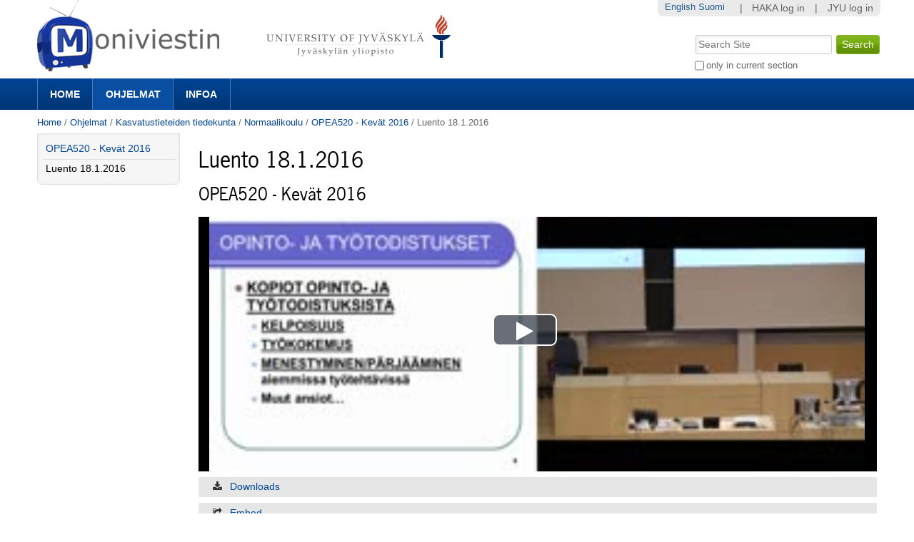

--- FILE ---
content_type: text/html;charset=utf-8
request_url: https://m3.jyu.fi/jyumv/ohjelmat/edu/normaalikoulu/opea520-kevat-2016/luento180116?set_language=en&cl=en
body_size: 25791
content:
<!DOCTYPE html PUBLIC "-//W3C//DTD XHTML 1.0 Transitional//EN" "http://www.w3.org/TR/xhtml1/DTD/xhtml1-transitional.dtd"><html xmlns="http://www.w3.org/1999/xhtml" lang="en" xml:lang="en">
<head>
    <meta http-equiv="Content-Type" content="text/html; charset=utf-8" />

    
        <base href="https://m3.jyu.fi/jyumv/ohjelmat/edu/normaalikoulu/opea520-kevat-2016/luento180116/" /><!--[if lt IE 7]></base><![endif]-->
    

    
        <meta content="OPEA520 - Kevät 2016" name="DC.description" /><meta content="OPEA520 - Kevät 2016" name="description" /><meta content="text/plain" name="DC.format" /><meta content="Media Page" name="DC.type" /><meta content="2016/01/19 - " name="DC.date.valid_range" /><meta content="2016-01-19T16:56:00+02:00" name="DC.date.modified" /><meta content="2016-01-18T18:33:27+02:00" name="DC.date.created" /><meta content="fi" name="DC.language" />
<script type="text/javascript" class="jsviewlet">var I18N = {
    "insert_timestamp": "Click to insert timestamp link", 
    "global": "global", 
    "jump_to_position": "Click here to jump position"
}</script>
<link rel="alternate" type="text/xml+oembed" href="https://m3.jyu.fi/jyumv/oembed?url=https%3A//m3.jyu.fi/jyumv/uidify/6de6604d413147b584737234502d6755&amp;format=xml" title="Luento 18.1.2016" />
        <link rel="alternate" type="application/json+oembed" href="https://m3.jyu.fi/jyumv/oembed?url=https%3A//m3.jyu.fi/jyumv/uidify/6de6604d413147b584737234502d6755&amp;format=json" title="Luento 18.1.2016" />
        

  
    <link rel="stylesheet" type="text/css" media="screen" href="https://m3.jyu.fi/jyumv/portal_css/M3Theme/reset-cachekey-d43406984e10d71c750c064823656a58.css" />
    <style type="text/css" media="screen">@import url(https://m3.jyu.fi/jyumv/portal_css/M3Theme/resourceplone.formwidget.autocompletejquery.autocomplete-cachekey-088d00219348297e252918bc19c6559c.css);</style>
    <link rel="stylesheet" type="text/css" href="https://m3.jyu.fi/jyumv/portal_css/M3Theme/base-cachekey-e9deb91a304b33b4e8beddbd3f57eeac.css" />
    <link rel="stylesheet" type="text/css" href="https://m3.jyu.fi/jyumv/portal_css/M3Theme/resourcejyu.tinymceoembedcssno-iframe-borders-cachekey-99db0f6d3a74c0410cbe94f98bb50cbe.css" />
    <link rel="stylesheet" type="text/css" media="screen" href="https://m3.jyu.fi/jyumv/portal_css/M3Theme/++resource++jyu.autodelete/css/style.css" title="Styles for warning viewlets in jyu.autodelete" />
    <style type="text/css" media="screen">@import url(https://m3.jyu.fi/jyumv/portal_css/M3Theme/++resource++jyu.m3.personalmediapages/css/easyaddportlet.css);</style>
    <link rel="stylesheet" type="text/css" media="screen" href="https://m3.jyu.fi/jyumv/portal_css/M3Theme/resourceplone.app.jquerytools.dateinput-cachekey-446e94cc3d824dedee97631e8fe3ee04.css" />
    <style type="text/css" media="screen">@import url(https://m3.jyu.fi/jyumv/portal_css/M3Theme/resourcejyu.rsslisting.stylesrsslisting-cachekey-5da169d4f3a621055a32d1b31a3aa283.css);</style>
    <link rel="stylesheet" type="text/css" href="https://m3.jyu.fi/jyumv/portal_css/M3Theme/resourcejyu.pathkeycsspathkey-cachekey-205fbccb87eb59a575cbefc38bbbca48.css" />
    <link rel="stylesheet" type="text/css" href="https://m3.jyu.fi/jyumv/portal_css/M3Theme/themejyu.theme2011dzstyle-cachekey-29b77856e65cf90796c5095312411a51.css" />
    <link rel="stylesheet" type="text/css" href="https://m3.jyu.fi/jyumv/portal_css/M3Theme/++resource++collective.fontawesome/css/font-awesome.min.css" />

  
  
    <script type="text/javascript" src="https://m3.jyu.fi/jyumv/portal_javascripts/M3Theme/resourceplone.app.jquery-cachekey-b4a677594797a495ed3a6328224846b6.js"></script>
    <script type="text/javascript" src="https://m3.jyu.fi/jyumv/portal_javascripts/M3Theme/resourceplone.formwidget.autocompletejquery.autocomplete.min-cachekey-0a3fa2dd71783e8ed7ed5d348f1c8581.js"></script>
    <script type="text/javascript" src="https://m3.jyu.fi/jyumv/portal_javascripts/M3Theme/resourcejyu.m3.mediajs3rdpartyprettyprint-cachekey-880e4efe72a2c5462a612fc4b23ece9a.js"></script>
    <script type="text/javascript" src="https://m3.jyu.fi/jyumv/portal_javascripts/M3Theme/resourcejyu.m3.mediajsm3.playerview-cachekey-d040d2d26e54917885fdc6a76970e48b.js"></script>
    <script type="text/javascript" src="https://m3.jyu.fi/jyumv/portal_javascripts/M3Theme/resourcejyu.m3.mediajs3rdpartyvideojs.ga-cachekey-2b88e07ba1e86c93d32d10ee2fd5c44c.js"></script>


<title>Luento 18.1.2016 — Moniviestin</title>
        
    <link rel="canonical" href="https://m3.jyu.fi/jyumv/ohjelmat/edu/normaalikoulu/opea520-kevat-2016/luento180116" />
    <script type="text/javascript">
    if (window.jQuery !== undefined) { jQuery(function($) {
      if ($.datepick !== undefined) {
        var lt = String.fromCharCode(60),
            gt = String.fromCharCode(62),
        options = {
          yearRange: 'c-25:c+5', firstDay: 1,
          showTrigger: lt + 'button type="button" class="datepick"' + gt +
                       lt + 'img src="https://m3.jyu.fi/jyumv/popup_calendar.png" alt="" /' + gt +
                       lt + '/button' + gt
        };
        $.datepick.setDefaults($.datepick.regional['en']);
        $(".date-widget, .datetime-widget").parent().datepick_z3cform(options);
      }
    })};
    </script>


    
    <link rel="apple-touch-icon" href="https://m3.jyu.fi/jyumv/touch_icon.png" />


<script type="text/javascript">
        jQuery(function($){
            if (typeof($.datepicker) != "undefined"){
              $.datepicker.setDefaults(
                jQuery.extend($.datepicker.regional[''],
                {dateFormat: 'mm/dd/yy'}));
            }
        });
        </script>




    <link rel="search" href="https://m3.jyu.fi/jyumv/@@search" title="Search this site" />



        
        
        
        
        

        
        <meta name="generator" content="Plone - http://plone.org" />
    

  
  <meta name="viewport" content="initial-scale=1" />
  <link rel="shortcut icon" type="image/x-icon" href="/jyumv/++theme++jyu.theme2011dz/images/favicon.ico" />
  <script type="text/javascript" src="https://use.typekit.com/kqo4yzt.js"></script>
  <script type="text/javascript">try{Typekit.load();}catch(e){}</script>
<meta property="og:image" content="https://m3.jyu.fi/jyumv/++resource++jyu.m3.media/images/program.png" /></head>

<body dir="ltr" class="template-view portaltype-jyu-m3-media-content-mediapage site-jyumv section-ohjelmat subsection-edu subsection-edu-normaalikoulu subsection-edu-normaalikoulu-opea520-kevat-2016 icons-on userrole-anonymous"><div id="top"></div><div id="above-navbar">
  <div id="above-navbar-wrapper" class="page-width-magic">
    <div id="above-navbar-content" class="cell position-0 width-16">
      
    <p class="hiddenStructure">
  <a accesskey="2" href="https://m3.jyu.fi/jyumv/ohjelmat/edu/normaalikoulu/opea520-kevat-2016/luento180116?set_language=en&amp;cl=en#content">Skip to content.</a> |

  <a accesskey="6" href="https://m3.jyu.fi/jyumv/ohjelmat/edu/normaalikoulu/opea520-kevat-2016/luento180116?set_language=en&amp;cl=en#portal-globalnav">Skip to navigation</a>
</p>








<div id="portal-logos">

  <span>
    <a title="Moniviestin" accesskey="1" href="https://m3.jyu.fi/jyumv">
        <img alt="moniviestinlogo" src="https://m3.jyu.fi/jyumv/moniviestinlogo.png" />
    </a>
  </span>
</div>

    <p class="hiddenStructure">Navigation</p>

    



    </div>
  </div>
</div><div id="navbar">
  <div id="navbar-wrapper" class="page-width-magic">
    <div id="navbar-positioning" class="cell position-0 width-16">
      <a class="mobile-link mobile-link-sections">Sections</a>
      <a class="mobile-link mobile-link-search">Search</a>
      <ul id="navbar-content" class="hide-on-mobile mobile-transition"><li id="portaltab-index_html" class="plain"><a href="https://m3.jyu.fi/jyumv" title="">Home</a></li><li id="portaltab-vanhat-ohjelmat-linkki" class="selected"><a href="https://m3.jyu.fi/jyumv/ohjelmat" title="Vanhat ohjelmat Moniviestimessä organisaatiorakenteen mukaan">Ohjelmat</a></li><li id="portaltab-info-linkki" class="plain"><a href="https://m3.jyu.fi/jyumv/ohjeet" title="Mikä Moniviestin? Infoa ja ohjeita.">Infoa</a></li></ul>
    </div>
  </div>
</div><div id="jyu-search-tools-wrapper" class="hide-on-mobile mobile-transition">
  <div id="portal-searchbox-wrapper" class="page-width-magic"> <div id="portal-searchbox">

    <form id="searchGadget_form" action="https://m3.jyu.fi/jyumv/@@search">

        <div class="LSBox">
        <label class="hiddenStructure" for="searchGadget">Search Site</label>

        <input name="SearchableText" type="text" size="18" title="Search Site" placeholder="Search Site" accesskey="4" class="searchField" id="searchGadget" />

        <input class="searchButton" type="submit" value="Search" />

        <div class="searchSection">
            <input id="searchbox_currentfolder_only" class="noborder" type="checkbox" name="path" value="/jyumv/ohjelmat/edu/normaalikoulu/opea520-kevat-2016" />
            <label for="searchbox_currentfolder_only" style="cursor: pointer">
                only in current section
            </label>
        </div>

        <div class="LSResult" id="LSResult"><div class="LSShadow" id="LSShadow"></div></div>
        </div>
    </form>

    <div id="portal-advanced-search" class="hiddenStructure">
        <a href="https://m3.jyu.fi/jyumv/@@search" accesskey="5">
            Advanced Search…
        </a>
    </div>

</div></div>
</div><div id="below-navbar" class="page-width-magic">
  <div id="above-content" class="row">
    <div id="breadcrumbs" class="cell position-0 width-16">

    
    <span id="breadcrumbs-home">
        <a href="https://m3.jyu.fi/jyumv">Home</a>
        <span class="breadcrumbSeparator">
            /
            
        </span>
    </span>
    <span id="breadcrumbs-1" dir="ltr">
        
            <a href="https://m3.jyu.fi/jyumv/ohjelmat">Ohjelmat</a>
            <span class="breadcrumbSeparator">
                /
                
            </span>
            
         
    </span>
    <span id="breadcrumbs-2" dir="ltr">
        
            <a href="https://m3.jyu.fi/jyumv/ohjelmat/edu">Kasvatustieteiden tiedekunta</a>
            <span class="breadcrumbSeparator">
                /
                
            </span>
            
         
    </span>
    <span id="breadcrumbs-3" dir="ltr">
        
            <a href="https://m3.jyu.fi/jyumv/ohjelmat/edu/normaalikoulu">Normaalikoulu</a>
            <span class="breadcrumbSeparator">
                /
                
            </span>
            
         
    </span>
    <span id="breadcrumbs-4" dir="ltr">
        
            <a href="https://m3.jyu.fi/jyumv/ohjelmat/edu/normaalikoulu/opea520-kevat-2016">OPEA520 - Kevät 2016</a>
            <span class="breadcrumbSeparator">
                /
                
            </span>
            
         
    </span>
    <span id="breadcrumbs-5" dir="ltr">
        
            
            
            <span id="breadcrumbs-current">Luento 18.1.2016</span>
         
    </span>

</div>
    
  </div>

  <div id="portal-columns" class="row">
    <div id="column-content" class="cell position-3 width-13">
      <div id="viewlet-above-content">


</div><dl class="portalMessage info" id="kssPortalMessage" style="display:none">
        <dt>Info</dt>
        <dd></dd>
    </dl><div id="content">

                            

                            
  
    
    <h1 id="m3filename">
      <span>Luento 18.1.2016</span>
      <span style="display: none">6de6604d413147b584737234502d6755</span>
    </h1>
    <h2>
      <span>OPEA520 - Kevät 2016</span>
    </h2>
    


    

    <div>

<script type="text/javascript" src="https://m3.jyu.fi/jyumv/++resource++jyu.m3.media/js/3rdparty/hls.min.js"></script>

<div class="playerView">

  <script>videojs.options.flash.swf = "++resource++jyu.m3.media/js/3rdparty/video-js/video-js.swf";</script>

  <div id="m3video">
    <div class="playerExtraControls onlyInEmbed">
      <a id="m3Link" target="_top" title="Play in Moniviestin" href="https://m3.jyu.fi/jyumv/ohjelmat/edu/normaalikoulu/opea520-kevat-2016/luento180116">Luento 18.1.2016</a>
      
      
    </div>
    <div class="playerBorders">
      <video width="100%" id="m3player" class="video-js vjs-default-skin" controls="false" preload="none" data-width="1280" data-default-profile="HDH264" data-poster-url="https://m3.jyu.fi/jyumv/ohjelmat/edu/normaalikoulu/opea520-kevat-2016/luento180116/posterframe-002.jpg/@@posterframe" data-height="480">
        <source src="https://m3stream.jyu.fi/m3vod/_definst_/2/jyumv/6de6604d413147b584737234502d6755/6de6604d413147b584737234502d6755_1080p-20160118-18011453134885.mp4/playlist.m3u8" type="application/x-mpegURL" data-profile="1080p" data-title="1080p"></source>
        <source src="https://m3stream.jyu.fi/m3vod/_definst_/2/jyumv/6de6604d413147b584737234502d6755/6de6604d413147b584737234502d6755_HDH264-20160118-18011453134885.mp4/playlist.m3u8" type="application/x-mpegURL" data-profile="HDH264" data-title="720p"></source>
        <source src="https://m3stream.jyu.fi/m3vod/_definst_/2/jyumv/6de6604d413147b584737234502d6755/6de6604d413147b584737234502d6755_SDH264-20160118-18011453134885.mp4/playlist.m3u8" type="application/x-mpegURL" data-profile="SDH264" data-title="480p"></source>
        <source src="https://m3stream.jyu.fi/m3vod/_definst_/2/jyumv/6de6604d413147b584737234502d6755/6de6604d413147b584737234502d6755_Mobile-20160118-18011453134885.mp4/playlist.m3u8" type="application/x-mpegURL" data-profile="Mobile" data-title="240p"></source>
        
      </video>
    </div>
  </div>
  <div id="m3audio">
    <div class="playerExtraControls">
      <a class="restoreVideoPlayer" href="#">Show video</a>
    </div>
    <audio controls="controls" id="audioPlayer" src="https://m3stream.jyu.fi/m3vod/_definst_/2/jyumv/6de6604d413147b584737234502d6755/mp3:6de6604d413147b584737234502d6755_HQMP3-20160118-18011453134885.mp3/playlist.m3u8">
      Your browser does not support audio playback. You can try downloading
      the file if it is available.
    </audio>
  </div>
</div>
</div>
    <div><div class="playerDetails">
    <div id="accordion">


    
      
    
    
      
    
    
      <div>
        <div class="accordionButton pure-button">
          
            <i class="icon-download-alt"></i>
          
          <a>Downloads</a> 
        </div>
        <div class="accordionContent">
          
                <div class="submenuBorders">
        <p>You may save the media on your computer in
          following formats:</p>

        <ul class="mediaDownloadLinks">
          <li title="Full HD H264">
            <a class="downloadLink" href="https://m3static.cc.jyu.fi/m3videos/2/jyumv/6de6604d413147b584737234502d6755/6de6604d413147b584737234502d6755_1080p-20160118-18011453134885.mp4">
              <span class="downloadType">1080P/1080p</span>
              <span class="downloadSize">1920x720, </span>
              <span class="downloadSize">390 MB</span>
            </a>
          </li>
          <li title="High definition H264">
            <a class="downloadLink" href="https://m3static.cc.jyu.fi/m3videos/2/jyumv/6de6604d413147b584737234502d6755/6de6604d413147b584737234502d6755_HDH264-20160118-18011453134885.mp4">
              <span class="downloadType">HDH264/Hdh264</span>
              <span class="downloadSize">1280x480, </span>
              <span class="downloadSize">194 MB</span>
            </a>
          </li>
          <li title="High quality MP3">
            <a class="downloadLink" href="https://m3static.cc.jyu.fi/m3videos/2/jyumv/6de6604d413147b584737234502d6755/6de6604d413147b584737234502d6755_HQMP3-20160118-18011453134885.mp3">
              <span class="downloadType">HQMP3/Hqmp3</span>
              <span class="downloadSize">640x240, </span>
              <span class="downloadSize">40 MB</span>
            </a>
          </li>
          <li title="H264 for mobile devices">
            <a class="downloadLink" href="https://m3static.cc.jyu.fi/m3videos/2/jyumv/6de6604d413147b584737234502d6755/6de6604d413147b584737234502d6755_Mobile-20160118-18011453134885.mp4">
              <span class="downloadType">MOBILE/Mobile</span>
              <span class="downloadSize">320x128, </span>
              <span class="downloadSize">53 MB</span>
            </a>
          </li>
          <li title="Standard quality H264">
            <a class="downloadLink" href="https://m3static.cc.jyu.fi/m3videos/2/jyumv/6de6604d413147b584737234502d6755/6de6604d413147b584737234502d6755_SDH264-20160118-18011453134885.mp4">
              <span class="downloadType">SDH264/Sdh264</span>
              <span class="downloadSize">640x240, </span>
              <span class="downloadSize">75 MB</span>
            </a>
          </li>
        </ul>
      </div>

        </div>
      </div>
    
    
      <div>
        <div class="accordionButton pure-button">
          
            <i class="icon-share"></i>
          
          <a>Embed</a> 
        </div>
        <div class="accordionContent">
          
                <div class="m3AccordionEmbed">
        <p>You can use this code to embed this media to other pages. This embed has fixed size and should work well on most use cases.</p>
        
            <textarea class="embedcode" cols="5" rows="8">&lt;iframe style="border: 0px" frameborder="0" type="text/html" allowfullscreen="true" webkitallowfullscreen="true" mozallowfullscreen="true" oallowfullscreen="true" msallowfullscreen="true" src="https://m3.jyu.fi/jyumv/embed?uid=6de6604d413147b584737234502d6755" height="230" width="560"&gt;
  &lt;p&gt;
    Cannot display this embedded content because your browser does not
    support iframes.
  &lt;/p&gt;
&lt;/iframe&gt;
</textarea>
        
        
        <p>This page also supports oEmbed.</p>
      </div>

        </div>
      </div>
    
    
      <div>
        <div class="accordionButton pure-button">
          
            <i class="icon-share"></i>
          
          <a>Responsive embed</a> 
        </div>
        <div class="accordionContent">
          
                <div class="m3AccordionEmbed">
        <p>You can use this code to embed this media to other pages. This embed has responsive size and is intended to be used on responsive web sites.</p>
        
            <textarea class="embedcode" cols="5" rows="8">&lt;div style="height: 0;overflow: hidden;padding-top: min(500px, calc(((500.0 - 20.0) / 1280.0 * 100%) + 20px));max-width: 1280px;position: relative; margin-left: auto; margin-right: auto;"&gt;
&lt;iframe style="border: 0px; position: absolute;top: 0;left: 0;width: 100%;height: 100%;" frameborder="0" type="text/html" allowfullscreen="true" webkitallowfullscreen="true" mozallowfullscreen="true" oallowfullscreen="true" msallowfullscreen="true" width="100%" src="https://m3.jyu.fi/jyumv/embed?uid=6de6604d413147b584737234502d6755" height="500"&gt;
  &lt;p&gt;
    Cannot display this embedded content because your browser does not
    support iframes.
  &lt;/p&gt;
&lt;/iframe&gt;
&lt;/div&gt;
</textarea>
        
        
        <p>This page also supports oEmbed.</p>
      </div>

        </div>
      </div>
    
    
      <div>
        <div class="accordionButton pure-button">
          
            <i class="icon-link"></i>
          
          <a>Time link</a> 
        </div>
        <div class="accordionContent">
          
                <div class="submenuBorders">
        <p>You can use this URL to link to the current position of the video.</p>
        <p>You may also bookmark this URL and resume playback afterwards from where you left.</p>
        <p><input id="positionURL" type="text" /></p>
        <p><button id="updateURL" class="allowMultiSubmit">
          Update url
        </button></p>
      </div>

        </div>
      </div>
    
    
      <div>
        <div class="accordionButton pure-button">
          
            <i class="icon-mobile-phone"></i>
          
          <a>Mobile streaming</a> 
        </div>
        <div class="accordionContent">
          
          <div class="submenuBorders">
  <p>If you're having difficulty playing this video on your mobile device, try the following links.</p>
  
    <div class="androidLink">
      <i class="icon-android"> </i>
      <a href="rtsp://m3stream.jyu.fi/m3vod/_definst_/2/jyumv/6de6604d413147b584737234502d6755/6de6604d413147b584737234502d6755_SDH264-20160118-18011453134885.mp4" id="androidLink" title="Android-compatible stream">Android
      </a>
    </div>
    <div class="iphoneLink">
      <i class="icon-apple"> </i>
      <a href="https://m3stream.jyu.fi/m3vod/_definst_/2/jyumv/6de6604d413147b584737234502d6755/6de6604d413147b584737234502d6755_SDH264-20160118-18011453134885.mp4/playlist.m3u8" id="iphoneLink" title="iPhone/iPad-compatible stream">iPhone/iPad
      </a>
    </div>
  
</div>

        </div>
      </div>
    

  </div>
</div>
</div>

    

    <div id="belowcontentbody">
      



    <div class="visualClear"><!-- --></div>

    <div class="documentActions">
        

        

    </div>




    </div>
  

                        </div>
    








    <div class="reply">
        <form action="https://m3.jyu.fi/jyumv/login_form?came_from=https%3A//m3.jyu.fi/jyumv/ohjelmat/edu/normaalikoulu/opea520-kevat-2016/luento180116/view">
            <input class="standalone loginbutton" type="submit" value="Log in to add comments" />
        </form>
    </div>

    

    

    


</div>
    <div id="column-one" class="cell position-0 width-3">
            
                
<div class="portletWrapper" data-portlethash="706c6f6e652e6c656674636f6c756d6e0a636f6e746578740a2f6a79756d760a6e617669676174696f6e" id="portletwrapper-706c6f6e652e6c656674636f6c756d6e0a636f6e746578740a2f6a79756d760a6e617669676174696f6e">
<dl class="portlet portletNavigationTree">

    <dt class="portletHeader hiddenStructure">
        <span class="portletTopLeft"></span>
        <a href="https://m3.jyu.fi/jyumv/sitemap" class="tile">Navigation</a>
        <span class="portletTopRight"></span>
    </dt>

    <dd class="portletItem lastItem">
        <ul class="navTree navTreeLevel0">
            <li class="navTreeItem navTreeTopNode section-opea520-keva-t-2016">
                <div>
                   <a href="https://m3.jyu.fi/jyumv/ohjelmat/edu/normaalikoulu/opea520-kevat-2016" class="contenttype-jyu-m3-media-content-program" title="Luentotallenteet">
                   <img width="16" height="16" src="https://m3.jyu.fi/jyumv/++resource++jyu.m3.media/images/program.png" alt="Program" />
                   
                   OPEA520 - Kevät 2016
                   </a>
                </div>
            </li>
            



<li class="navTreeItem visualNoMarker navTreeCurrentNode section-luento180116">

    


        <a href="https://m3.jyu.fi/jyumv/ohjelmat/edu/normaalikoulu/opea520-kevat-2016/luento180116" class="state-published navTreeCurrentItem navTreeCurrentNode contenttype-jyu-m3-media-content-mediapage" title="OPEA520 - Kevät 2016">
            <img width="16" height="16" src="https://m3.jyu.fi/jyumv/++resource++jyu.m3.media/images/video.png" alt="Media Page" />
            <span>Luento 18.1.2016</span>
        </a>

        

    
</li>




        </ul>
        <span class="portletBottomLeft"></span>
        <span class="portletBottomRight"></span>
    </dd>
</dl>

</div>




            
        </div>
    
  </div>

  <div id="jyu-site-tools-wrapper">
    <div id="jyu-site-tools" class="page-width-magic">
      <div id="quicknav-personaltools-wrapper"><ul class="actionMenu deactivated" id="portal-personaltools">
  <li id="anon-personalbar">
    
        <a href="" id="personaltools-copy_of_separator"> | </a>
    
    
        <a href="https://m3.jyu.fi/jyumv/shiblogin?came_from=https://m3.jyu.fi/jyumv/ohjelmat/edu/normaalikoulu/opea520-kevat-2016/luento180116" id="personaltools-haka_login">HAKA log in</a>
    
    
        <a href="" id="personaltools-separator"> | </a>
    
    
        <a href="https://m3.jyu.fi/Shibboleth.sso/Login?target=https://m3.jyu.fi/jyumv/shiblogin?came_from=https://m3.jyu.fi/jyumv/ohjelmat/edu/normaalikoulu/opea520-kevat-2016/luento180116&amp;entityID=https://login.jyu.fi/idp/shibboleth" id="personaltools-jyu_login">JYU log in</a>
    
  </li>
</ul><ul id="portal-languageselector">
    
    <li class="currentLanguage language-en">
        <a href="https://m3.jyu.fi/jyumv/ohjelmat/edu/normaalikoulu/opea520-kevat-2016/luento180116/switchLanguage?set_language=en" title="English">English</a>
    </li>
    
    
    <li class="language-fi">
        <a href="https://m3.jyu.fi/jyumv/ohjelmat/edu/normaalikoulu/opea520-kevat-2016/luento180116/switchLanguage?set_language=fi" title="Suomi">Suomi</a>
    </li>
    
</ul></div>
      <div id="language-selector-wrapper"></div>
    </div>
  </div>
  <div id="portal-footer-wrapper" class="row">
    <div id="portal-footer" class="cell position-0 width-16">
      <span class="facultycolor"></span>
      <div id="portal-footer-content"><p style="text-align: center; "><a class="external-link" href="https://www.jyu.fi" target="_self">Jyväskylän yliopisto</a> | <a class="external-link" href="https://www.jyu.fi/digipalvelut/" style="text-align: center; " target="_self">Digipalvelut</a> | <a title="Moniviestin-info" href="https://m3.jyu.fi/jyumv/ohjeet" class="internal-link" target="_self">Info</a> | <a href="https://m3.jyu.fi/jyumv/ohjeet/tukipyynto-moniviestin" class="internal-link" target="_self">Anna palautetta tai kysy apua</a></p></div>
    </div>
  </div><script type="text/javascript">
  var _paq = _paq || [];
  _paq.push(['trackPageView']);
  _paq.push(['enableLinkTracking']);
  (function() {
    var u="//piwik.app.jyu.fi/";
    _paq.push(['setTrackerUrl', u+'piwik.php']);
    _paq.push(['setSiteId', 1]);
    var d=document, g=d.createElement('script'), s=d.getElementsByTagName('script')[0];
    g.type='text/javascript'; g.async=true; g.defer=true; g.src=u+'piwik.js'; s.parentNode.insertBefore(g,s);
  })();
</script>

</div><!-- below-navbar --></body>
</html>

--- FILE ---
content_type: text/plain; charset=utf-8
request_url: https://m3.jyu.fi/jyumv/ohjelmat/edu/normaalikoulu/opea520-kevat-2016/luento180116/posterframe-002.jpg/@@posterframe
body_size: 7513
content:
���� JFIF      �� Lavc55.18.102 �� C 		"")���          	
       	
   } !1AQa"q2���#B��R��$3br�	
%&'()*456789:CDEFGHIJSTUVWXYZcdefghijstuvwxyz�������������������������������������������������������������������������  w !1AQaq"2�B����	#3R�br�
$4�%�&'()*56789:CDEFGHIJSTUVWXYZcdefghijstuvwxyz��������������������������������������������������������������������������  p "   ��   ? �� ��Z� ��ߑ�4��k_����?ư�dX̿8�F�lR7Dm�O�*Y(n٭Wԡ�!���n������"��L�B���$޾�Xz	�a��_�n��?�4ֿ����'�&��������}�ŌH̘A#��9W�:.��%_{8֪%��aV�����I\[N�� ����Th�����z��r� �&���������Mk�zA� ~G��%��ɴ�2LGP<�g-��,v>b3ZMed��g1���w	��>`Q�@���*�:�~�-�����o�Mk�zA� ~G��<g������� ȷ���i�a�Q�푰�6?*��X�-�da �M���m���$3`��(xzj/+���x�\C�hT� ?�4��k_����?Ʃ�� ����$�X�r�R��3�v���C�g�>\@�A.'wHF�gxi��S�ڗ�����>K�����M5������G�&���������w����L�_kH6�"��U-�Y���/�.���}�� %�Ø���~Tm�_��4�w���,�i��H?��� ?�4ֿ����S�����K���u92y��Y���#h-�>�jD���7B�2�&v��"PY�uC̃�S�e�P��_��K��W}��k_����?ƕ|k������b��LT�����m���a�C��e>B���H;��b�5�s0o0�q��|�ߌ� �������K�\Aoӷ˨]�=k��#�ZV��Cq��Uצ�'��G�to������<71��-_$.�G8B�18�Ԟ��{{��?ʼl}��Z).kv�cH�������?Λ]�|9�Y$�<rO���z� �zo�+��<�M�� �Og?����a������]��+��<�M�� ��ǋ?�?�&�� �Q������{Z��=܏��.n�i� ��l~~uW�����inn,<��R�7�n�Tw��X��I��/�����Q���QR�2w���xgX��T�����U�dI�1 �:�ڥ&�Z�ݵz4Wy� 
���� ɋ_�=M� �k��7���� �^��/���a������]��+O�-����� �� �e����Z� ��9'���������������V>1� �a� ��_�=K� 
��_�� ɛ_�=K�]�{H4~�p4W}� 
��?�� ɛ_�=G�+� �3� &m���������h���h�����?�� �6��z�~���7� &-��?g?����C����՛��i��W�s�9'�����G/��P� ��Uz��H?��/�i����s���}�R`��z��y�C�R�����
mC� ������� ��������?�� ]�^1�����Y$��Y�gH�\4� P[�Y��ipW�s�o�N���,nʅ���h�b��e|�hZ?7v���J���_������ �C�  �T�9{� >:��@� ⫵��`�d��d�s3Ħ{x&Xd|rc`΅Q��PA�y�e0�KI�-��Hȶ�d�AA�M��T/#'�?�k,~��r#ο��� �C�  �T�9{� >:��@� ⫨O�m�v�]�2�n��{��7��#9���q�3%�Ik�\�$�<g�H.�ڄ����K �OjV�X��� 0�G� ������� ��������?�� ^���Pݼ�����GI-�hݾH㐼eH��P���N@x�����L��]My %�mf�,3���6����խ�����aȏ?� �r��|u��� �Q� ������� ��i���Z���_���o�G/��P� ��U��^� ώ�� �?����(�խ�����aȏ� �r��|u��� �R� �5~�-��OM� ��;�W�QG��o��/�Dq~��hy����!�"�}���	�u,Z�NO�>���W*���x�� \� Ƹj֝y9�ݿ�y!��z?����8�d��� Z��'�!���W�c���b����X�&��� �_���i?���=� ���_���� �My�(��� �?����>��K�� #�_�c)�T���\��1\� �5�>�BԢ�uw{Y����{��U�TK���e�?�4�6�Mr�]:� �Q�ӋO�Zk�����
�m>�Ri�b�0�d�o�^f>ɏ�q� |G� ��]�+ͻ�̟r,�
;�LR�:~��w-�T�^���}(�g� �O���iC��� �M^c�1O�{G��O�(��޿����K4�Y���� �?�/�G���f��]y�(�'���G�� �?�Q�� ��  ��Lt� ��s� |�� �X���?�.��b��5?���h� {�=����}�?8� �����۵����W���Z����R�����ư�����/� U�HzZ7���Eq�S
���o����A}�Ş�{��������FήȌ靌T\��z���V���|C��]�%n�G�^�ƫz�6��(.���D�2��v[�¯�z0W�� ~�B��&�,mb��%ȵh.�H�[�Ɨ����ł������ۑ]��ko��_ވ�7��6��B��oى%I��~E��cw�|�f[��k�i��u����W|�`�$�K}�;��@����`���⫄���]9�O4�!
l�l
�py�Nӂi��1��{��)��q�{|�y��NgtU�Y8��6޵/���) �����8V/�6�4�*�,	�BY�f� aʃ֪y>]��~2ΞY��|�ZEl�$WU�,
����im"o��� f�IV�O�F��<����œ�#�\f�Z^��	��MD��.��N��;�lvH�K �+�W8��A�L�^_�4Vj��[�1f��ˁi� ,��{ �2qҭi�&��Y���0*�P
�!����O�G�~V�f=B��š�u,����h${����i�aſ��ƤoQ.�	�dk;���o&�k$�D�{}��-�*��1�di��v�y����4b#%�A�)��s���#�w�z���F�/�헻��3����^Po���"��PA��EѰt�Daѕ�T��5%W�����+x��(���(��B�� �� QE QE U����� �^����s?ց}��� C»��-.94�W)���b�!�*��i��2�� @5`
�q�e� q� �Lv�� ]w���W:
���]��y�� ��_0�ďA�����)iqK�@���>� �.��?��DT�Sym�#I������Y(}FR��{�������T�zA� _3Wk��[����Ao5��ʬD��G'���12�B��-�p6�ן4>uix}�!�Zx.Km�ّJM$�c�q�Ʌ��K��.��9�}��q��-�!FN0s\4Yvۮ��c�;e򭘴Q[yS��#��1�ą��s��n����A�Z)�:���E��$��<��L�m�ux�U�0� ��U�xe[�?���\I�|�-˳�q���og2����~fT���	�i�2Rݝ�6�d2I:�8"E������
a��P�Q�?h�V3�9��2��$�,�?ho4��BxHb�1o�ԯQ��"+�����v�bdE6�j>��N�h�>�/�|3�-̥� x��XC��X�3���⹇���J�.���"V�킏8s��0ʕ�y�v���`�MrVa,*"�c+��2V9M�66�@�Ea�K�y+2ݫ��
cId,_��Nx�2�?�$ҳ'�����Ti7��6,a�m���;���>���r��,�Ր�t�r�?ʹmvR:�c$M�qI4r�"0�}����->�Ww��R�8c��Es��Ef[�X�S�ɟ-��>қ����EY�]�.eHR�y�)$��D�@��DV�1?$c�q@�QE B��<"� �g����a� �3�hU�� C�3�j�?=��� ��M�_�|��g���ϲݏl�d�FX�	�=ϵa�Q����\Ѷ�yuwz��|W*�ۂ"N�z�5U�~�G�8��K`�6�� ������z�:V3�i����b�A��T� �ܿ��� ƪE�՛�^n���*����8�#��{u��/�>�7��L2s�2c� e����4��٤�~7|��N��Z��=]��I�=��G�<�{B���?������ �S~Ѩ� �����aW�F�G��ؾ�L�:������ ?� ]g�e0�7W9���n�s�X�i㱮��� ��-R�Ξ��.�/]�;U�q�}{��7o��=��yx��V��T�g����W������$ǭ��� ��Hl_��'��7�WG�1S����?��y� _y�;=^s����-O��?�ѿºR)�R��������H?��/�j�R���|E��]�@�[������5�ߘ|�%��I&��T��g=9�1�Ӽ?V�W�,	�� ���$�F�Wq����
�J[H����
[��Ǎ�Є%����޹[9�r��,c-"��8����.W=�և~��z+=�E�-^8N�K9�7�~g���r�9'�ڦ�g�jЯ��0�{Vc���7Ȏo/���
$rk����^I��e�yW2m��W�-��g`�i�s ?a��t(��`�Һ����InČHg7u��� h�PBQ� ����lD�Zck�7���co|�P}�D��FMIbd�2%KM�X�K�8QU�pO�	�"O\��ۘC�<���,�Ǔ8dVTr�?)�ppEi���U~�	q���%TQ����ǫ� y�V�9�/c�I%��2�΢���W� �6ߛ%�9��A�� I���Q��iT�q4_j("��UEQ��h�5�G��AA����>�:�=A��4��i(�V� �/;w��vw}���bh�nl4y"&mXݢ���L|��'XZ�=�Ga��_$Vܾ�`�e��#y���� i�����_���c�h� l-�|��L�}���5�@��7�����$EA�OB����=@���[k�K��Y^с���F�@�l�r��D͑���=EvPEPT,��/���_����s?ցu^��>B���}U�oPF*��"��t����3���u�lӵ�;�T�*�����<�W���������*��%��:9=����u�[U��3;���3�����J|Z/�̉�@r����s�oJ�̿��T}�_�*�u��I��U9-���t{��!����Ҥ-�<v�?�[o<�pH��SEԘ���Z˚f�� ����s��.�{$2�m�.���9����D����S��(�� �� 
|�]{���
���!� ���ٶ����*�$������e=�h]O����/ڧ� ���� 
�VSVq_%b#u/���� �z�������[��y{w/����b��\���� �u7����T��;&SN[�QM�2��`�NG^�~�u�뛉�U�Z%lam���z�=+r9e��G����h������� �F�j(���	FRVlű��֒;=�M�6�����d>����G����� ����z;��� Fy�������)_�q~��S��H�e�t��k���Zn(����"�+��Եĭ�5���HUx\�#�w�js�3Mf�1ܴ�� (�/ ���P�'5��؟l��n�>����|E��]�W� ,"N�I������*�w�=_Ȃkh.E�5a,f)?ڍ�*H��5�� ��h��W�;U�Pw�9�=3��0k����a��,[Mm�����c���1&M۳��-�5xkF}��C������;��G<�jݢ�2!�t�yD�[�n	!�I� ����,Kyc��I�I�(�HFv>�/Wf= ��z��� (�� (�� (�� (�� *���xE� \���rʰ��7
�X� �AiEg7"���H���Gˈ��)�?x㺻 9�I}�޺u�&���g�SH����V�m��&W 9��]�'#��ak~.uX-�D��A��M,TȬ���O���Fo��/;�rK�Z��:���찖ʍ�>��kS�m'M�uKˤh�7�wVʹ�+���s[N�h���3�n��^��UU��w
�ҧ�f��VɌ�mb��#R�5n���&���-�ǘ<��fyq�:�5�j>�����=J�G,�H�M�!� @��y�%F֤~Z��K�$u�X��� �\�9�+� �5�O�ح�[9"�eE�2����5͛� ���zԶG�����c'�Di�K|����5�o�+��vcq�ultȦ����n)U��?�y(%���1�3��ڹ)�b\g60��Vs�[;����1h.#��$�+\�DNB�+���䞝�������37�2[��a���P�_��N���e���H��$m%v+��N1��5$����Hc]������yR�	��WZ�F��oñ���������<j�C}��eAm$J�Tn��x��t���)�y/7�r+�(�3�Պ8��l�4��_y X����Z֯g�5�� c
��9����yy�m���ʏu ��5AV{/����	b��WA�?0`8�(�������?����?�K��� <.��ɫ�S{�?����u� ~Mm�������E������ <.��ɣ���x]ߓW(�5����?����4}�����j��� ��G��� �&�����u� ~M\��׿�S�h� �_������ <.��ɫ�P��
m������O��[�o+�?3Wh���
)��ZuƤ2Ð��CJ��B.Fy$�����?ʢ�I�TC(������F��	.�P�Üԯ�[�� �����:��� H��^��Q� 	&�?��� !�� �V+�����M�G�����E�����n�G��>x� �Q���I���_��� �њ=�?�܇�?�y�� 	>�� ?� ~`� �t����9�O����������S�X��9����:�Ju���� �Q��S����B�� ��4f�g�܅�/�y��S����B�� ��� ��[� ����� \�h����<����C� 	V�� ?_�
�"��J����� �P� ��Fh�p�X��9����:�J����� �P� ����X�ڿ�?�Es��4{8,~�>y� 4��t�iz]c������G�>�� z�?��/�"�3Fh�p�X��\��g�������.�O���� �(� ��Z?��� ��� �+4f�g�܃�]����